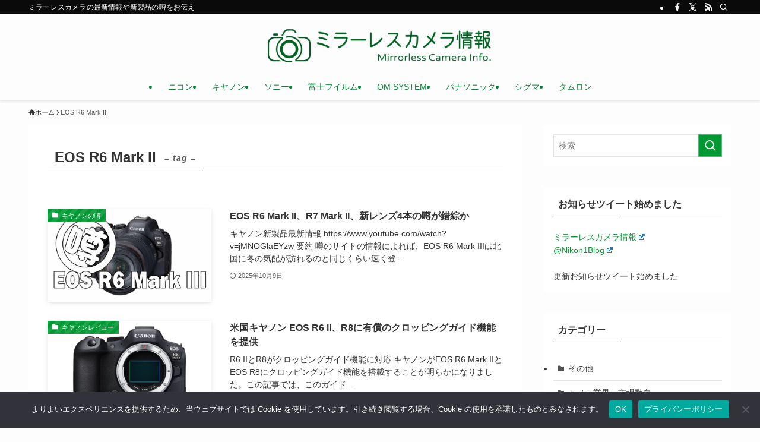

--- FILE ---
content_type: text/html; charset=utf-8
request_url: https://www.google.com/recaptcha/api2/aframe
body_size: 266
content:
<!DOCTYPE HTML><html><head><meta http-equiv="content-type" content="text/html; charset=UTF-8"></head><body><script nonce="F5d8hoE2xQ3DG15tg45g1w">/** Anti-fraud and anti-abuse applications only. See google.com/recaptcha */ try{var clients={'sodar':'https://pagead2.googlesyndication.com/pagead/sodar?'};window.addEventListener("message",function(a){try{if(a.source===window.parent){var b=JSON.parse(a.data);var c=clients[b['id']];if(c){var d=document.createElement('img');d.src=c+b['params']+'&rc='+(localStorage.getItem("rc::a")?sessionStorage.getItem("rc::b"):"");window.document.body.appendChild(d);sessionStorage.setItem("rc::e",parseInt(sessionStorage.getItem("rc::e")||0)+1);localStorage.setItem("rc::h",'1769175600273');}}}catch(b){}});window.parent.postMessage("_grecaptcha_ready", "*");}catch(b){}</script></body></html>